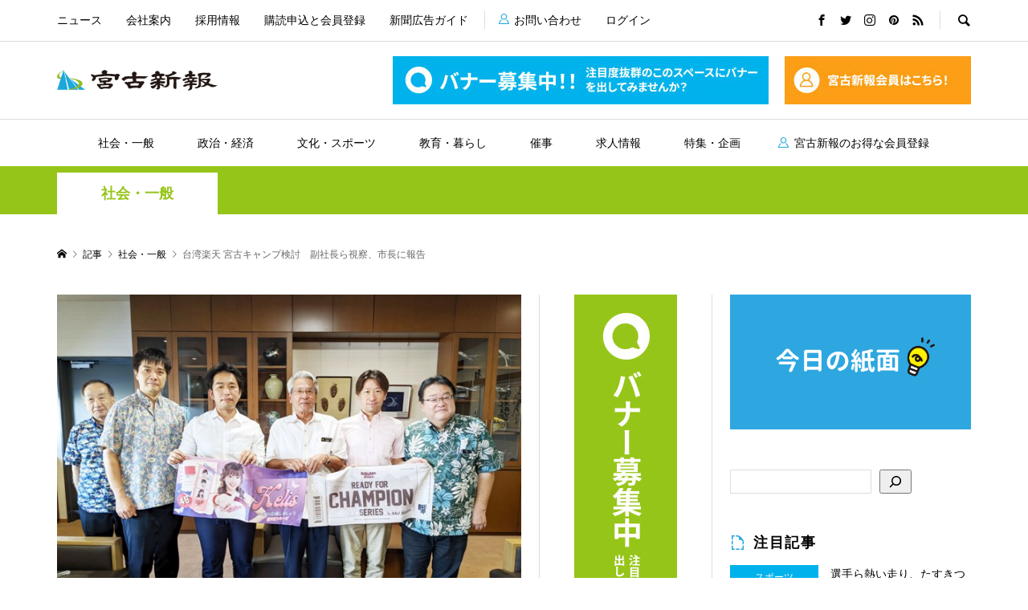

--- FILE ---
content_type: text/css
request_url: https://miyakoshinpo.com/wp/wp-content/themes/rumble_tcd058-child/css/common.css
body_size: 2527
content:
/*HEADER*/
.p-header-nav li:nth-child(6){
    padding-left: 22px;
    margin-left: 5px;
    position: relative;
}

.p-header-nav li:nth-child(6):before{
    content: "";
    position: absolute;
    left: 0;
    top: 14px;
    width: 1px;
    height: 22px;
    background: #ddd;
}
.p-header-nav li:nth-child(6):after{
    content: "";
    position: absolute;
    left: 18px;
    top: 17px;
    background: url(http://myksnp385.xsrv.jp/img/icn_login.svg) center no-repeat;
    width: 13px;
    height: 13px;
}
.p-global-nav > li:nth-child(3).menu-item-has-children > .sub-menu {
    border-top: 6px solid #395fc4;
}
.p-global-nav > li:nth-child(3).menu-item-has-children > .sub-menu {
    border-top: 6px solid #395fc4;
}
.p-global-nav > li:nth-child(4).menu-item-has-children > .sub-menu {
    border-top: 6px solid #00b2ec;
}
.p-global-nav > li:nth-child(5).menu-item-has-children > .sub-menu {
    border-top: 6px solid #2e7419;
}
.p-global-nav > li:nth-child(6).menu-item-has-children > .sub-menu {
    border-top: 6px solid #e62943;
}
.p-global-nav > li:nth-child(7).menu-item-has-children > .sub-menu {
    border-top: 6px solid #ff4824;
}
.p-global-nav > li:nth-child(8).menu-item-has-children > .sub-menu {
    border-top: 6px solid #a33aca;
}
.p-global-nav > li:nth-child(9) a{
    padding-left: 38px;
    position: relative;
}
.p-global-nav li:nth-child(9) a:after{
    content: "";
    position: absolute;
    left: 18px;
    top: 22px;
    background: url(https://miyakoshinpo.com/img/icn_login.svg) center no-repeat;
    width: 13px;
    height: 13px;
}

/*TOP PAGE*/
.p-header-blog[data-division="4"] .p-header-blog__item-thumbnail {
    padding-top: 100%;
}
.p-cb__item-header__has-button .p-cb__item-headline,
#cb_2 .p-cb__item-headline{
    padding-left: 29px;
    letter-spacing: .1em;
    position: relative;
}
.p-cb__item-header__has-button .p-cb__item-headline:after,
#cb_2 .p-cb__item-headline:after{
    content: "";
    position: absolute;
    left: 0;
    top: 2px;
    width: 18px;
    height: 18px;
}
.p-cb__item-header__has-button .p-cb__item-headline:after{
    background: url(https://miyakoshinpo.com/img/icn_new.svg) center no-repeat;
}
#cb_2 .p-cb__item-headline:after{
    background: url(https://miyakoshinpo.com/img/icn_news.svg) center no-repeat;
}
#ranking_list_widget-5 h2,
#styled_post_list1_widget-2 h2,
#styled_post_list1_widget-3 h2,
#styled_post_list1_widget-4 h2{
    padding-left: 29px;
    letter-spacing: .1em;
    position: relative;
}
#ranking_list_widget-5 h2::after,
#styled_post_list1_widget-2 h2:after,
#styled_post_list1_widget-3 h2:after,
#styled_post_list1_widget-4 h2:after{
    content: "";
    position: absolute;
    left: 0;
    top: 2px;
    width: 18px;
    height: 18px;
}
#ranking_list_widget-5 h2:after{
    background: url(https://miyakoshinpo.com/img/icn_ranking.svg) center no-repeat;
}
#styled_post_list1_widget-2 h2:after{
    background: url(https://miyakoshinpo.com/img/icn_attention.svg) center no-repeat;
}
#styled_post_list1_widget-3 h2:after{
    background: url(https://miyakoshinpo.com/img/icn_feature.svg) center no-repeat;
}
#styled_post_list1_widget-4 h2:after{
    background: url(https://miyakoshinpo.com/img/icn_pickup.svg) center no-repeat;
}

/*FOOTER*/
.l-footer {
    margin-top: 120px;
}
.l-footer .styled_post_list1_widget h2{
    font-size: 16px;
    font-weight: 700;
    margin-bottom: 16px;
    letter-spacing: .1em;
}
.p-footer__logo .p-logo img{
    width: 200px;
}
.p-footer-nav li + li::before{
    margin-left: 15px;
    margin-right: 18px;
    color: #ccc;
}
@media screen and (max-width: 991px) , (max-device-width : 991px) {
    .p-global-nav li:nth-child(9) a:after{
        top: 16px;
    }
}

/*会社案内*/
#site_wrap .p-entry__body h2{
    font-size: 20px;
    margin: 40px 0 30px;
    color: #000;
}
#site_wrap .p-entry__body h3{
    font-size: 18px;
    margin-bottom: 20px;
    color: #000;
}
#site_wrap .p-entry__body p{
    margin-bottom: 40px;
}
#site_wrap .p-entry__body .wp-block-separator{
    margin: 40px 0;
}
#site_wrap hr.wp-block-separator{
    border-top: 1px solid #ddd;
    border-bottom: none;
}
#site_wrap .p-entry__body iframe{
    width: 100%;
}
#site_wrap .staff-area .staff-box{
    display: flex;
    flex-wrap: wrap;
    align-items: center;
    margin: 40px 0;
}
#site_wrap .staff-area .staff-box .image-staff{
    width: 150px;
    border-radius: 50%;
    overflow: hidden;
    margin-right: 40px;
}
#site_wrap .staff-area .staff-box .text-staff{
    width: calc(100% - 190px);
}
#site_wrap .staff-area .staff-box .text-staff p{
    margin-bottom: 0;
    font-size: .9em;
}
#site_wrap .p-entry__body h4 {
    font-size: 100%;
    font-weight: 700;
}
@media screen and (max-width: 991px) , (max-device-width : 991px) {
    #site_wrap .staff-area .staff-box .text-staff{
        width: 100%;
    }
    #site_wrap .staff-area .staff-box .image-staff{
        margin: 0 auto;
    }
    #site_wrap .p-entry__body h4{
        text-align: center;
        margin-top: 15px;
        margin-bottom: 10px;
    }
}

/*購読申込 / 会員登録 / 広告プラン*/
.page-id-1575 .p-entry__body td, .page-id-1575 .p-entry__body th,
.page-id-1677 .p-entry__body td, .page-id-1677 .p-entry__body th,
.page-id-1681 .p-entry__body td, .page-id-1681 .p-entry__body th,
.page-id-49 .p-entry__body td, .page-id-49 .p-entry__body th{
	padding: 20px 15px;
    line-height: 1.8;
	font-size: .8em;
}
.page-id-1575 .p-entry__body tr:first-child td,
.page-id-1677 .p-entry__body tr:first-child td,
.page-id-1681 .p-entry__body tr:first-child td,
.page-id-49 .p-entry__body tr:first-child td{
	font-weight: 700;
}
.page-id-1575 .p-entry__body tr:first-child td:first-child,
.page-id-1677 .p-entry__body tr:first-child td:first-child,
.page-id-1681 .p-entry__body tr:first-child td:first-child,
.page-id-49 .p-entry__body tr:first-child td:first-child{
	 width: 120px;
}
.p-entry__body td.line{
    text-decoration: line-through;
}
.page-id-1575 .p-entry__body td span.red,
.page-id-1677 .p-entry__body td span.red,
.page-id-1681 .p-entry__body td span.red,
.page-id-49 .p-entry__body td span.red{
	background: #EB1C24;
	padding: 5px;
	color: #fff;
}
.page-id-1575 .p-entry__body td span.br,
.page-id-1677 .p-entry__body td span.br,
.page-id-1681 .p-entry__body td span.br,
.page-id-49 .p-entry__body td span.br{
	background: #754C24;
	padding: 0px 5px;
    color: #fff;
    margin-top: 3px;
    display: inline-block;
}
.page-id-1575 .p-entry__body td span.bk,
.page-id-1677 .p-entry__body td span.bk,
.page-id-1681 .p-entry__body td span.bk,
.page-id-49 .p-entry__body td span.bk{
	background: #000;
    padding: 0px 5px;
    color: #fff;
    margin-top: 3px;
    display: inline-block;
}
.page-id-151 .p-entry__body span.bk{
	background: #000;
    padding: 10px;
    color: #fff;
    display: inline-block;
	line-height: 1.5;
	font-size: .8em;
}
.page-id-49 .p-entry__body ul{
	margin: 0 0 40px 0;
}
.page-id-49 .p-entry__body li{
	background: #000;
    padding: 5px 10px;
    margin-top: 10px;
    display: table;
    color: #fff;
    list-style: none;
}
.page-id-1575 .p-entry__body a,
.page-id-1677 .p-entry__body a,
.page-id-1681 .p-entry__body a,
.page-id-151 .p-entry__body a{
    background: #29A9E0;
    color: #fff;
    padding: 15px;
    transition: .3s all ease;
}
.page-id-1575 .p-entry__body a:hover,
.page-id-1677 .p-entry__body a:hover,
.page-id-1681 .p-entry__body a:hover,
.page-id-151 .p-entry__body a:hover{
	background: #2483ac;
}
.page-id-49 .stripe-button-el,
.page-id-1681 .stripe-button-el{
        height: auto;
    line-height: 1.2em;
    color: #fff;
    padding: 15px;
    transition: .3s all ease;
    background: #29A9E0;
    border-radius: initial;
    border: none;
}
.page-id-49 .stripe-button-el span,
.page-id-1681 .stripe-button-el span{
    background: none;
    height: auto;
    line-height: 1.3;
    text-shadow: 0 0 black;
    border-radius: 0;
    box-shadow: 0 0;
}
.page-id-49 .stripe-button-el:hover,
.page-id-1681 .stripe-button-el:hover{
	background: #2483ac;
}
@media screen and (max-width: 1310px) , (max-device-width : 1310px) {
	.page-id-1575 .p-entry__body table,
	.page-id-1677 .p-entry__body table,
	.page-id-1681 .p-entry__body table,
	.page-id-49 .p-entry__body table{
		width: 600px;
	}
}

/*ギャラリー*/
.temp-gallery .more{
	transition: .3s all ease;
	overflow: hidden;
}
.temp-gallery .more a{
	position: relative;
	display: block;
    text-align: center;
    background: #395fc4;
    color: #fff;
    padding: 15px;
	transition: .3s all ease;
}
.temp-gallery .more a:hover{
	background: #25428e;
}
.temp-gallery .more a:before,
.temp-gallery .more a:after{
	position: absolute;
    right: 0;
    top: 0;
    display: flex;
    content: "\02228";
    background: #25428e;
    color: #fff;
    padding: 20px;
    box-sizing: border-box;
    height: 100%;
    align-items: center;
}
.temp-gallery .more a:after{
	right: initial;
    top: 0;
	left: 0;
}
.more-g-box{
	transition: .3s all ease;
	overflow: hidden;
}

/*各アカウントページ */
/*会員登録*/
.page-id-50 .p-entry__body td,
.page-id-50 .p-entry__body th,
.page-id-52 .p-entry__body td,
.page-id-52 .p-entry__body th{
	padding: 20px 15px;
}
.page-id-50 .swpm-section input[type="text"],
.page-id-50 .swpm-section input[type="email"],
.page-id-50 .swpm-section input[type="password"],
.page-id-51 .swpm-login-widget-form input,
.page-id-52 .swpm-section input[type="text"],
.page-id-52 .swpm-section input[type="email"],
.page-id-52 .swpm-section input[type="password"],
.page-id-53 .swpm-pw-reset-email-input input[type="text"]{
    border: none;
    background: #eee;
    padding: 10px;
}
.page-id-50 .swpm-section input[type="text"],
.page-id-50 .swpm-section input[type="email"],
.page-id-50 .swpm-section input[type="password"],
.page-id-52 .swpm-section input[type="text"],
.page-id-52 .swpm-section input[type="email"],
.page-id-52 .swpm-section input[type="password"]{
    width: 100%;
}
.page-id-50 .swpm-legend,
.page-id-52 .swpm-legend{
    display: none;
}
.page-id-50 input.swpm-submit,
.page-id-51 .swpm-login-submit input,
.page-id-52 input.swpm-submit,
.page-id-53 .swpm-pw-reset-submit-button input{
    position: relative;
    display: block;
    width: 225px;
    height: 48px;
    margin: auto 0;
    background-color: #333333;
    cursor: pointer;
    border: none !important;
    color: #fff;
    text-align: center;
    text-decoration: none;
    font-size: 14px;
    line-height: 1.5;
    outline: none;
    -webkit-transition: all .3s;
    transition: all .3s;
}
.page-id-50 input.swpm-submit:hover,
.page-id-51 .swpm-login-submit input:hover,
.page-id-52 input.swpm-submit:hover,
.page-id-53 .swpm-pw-reset-submit-button input:hover{
	opacity:0.7;
}
.swpm-form-builder ul li{
    font-size: 1.1em;
}
.swpm-username-input, .swpm-password-input{
    margin-bottom: 10px;
    border-bottom: 1px solid #ddd;
    padding-bottom: 20px;
}
.page-id-51 .p-entry__body a {
    color: #777;
	 -webkit-transition: all .3s;
    transition: all .3s;
}
.page-id-51 .p-entry__body a:hover {
	opacity:0.7;
}
.page-id-51 .swpm-logged-label{
	border-bottom: 1px solid #ddd;
	padding: 15px;
}
.page-id-51 .swpm-logged-value{
	border-bottom: 2px solid #555;
	padding: 15px;
}
.page-id-51 .swpm-edit-profile-link{
	padding: 15px 10px 0;
}
.page-id-51 .swpm-logged-logout-link{
	padding: 15px;
}
/*新聞広告ガイド*/
.page-id-4687 #site_wrap h2{
    font-size: 24px;
}
.page-id-4687 h2,
.page-id-4687 h3{
    font-weight: 700;
}
.page-id-4687 tbody td{
    border: 1px solid #fff;
    background: #bfdcf3;
    color: #333;
}

--- FILE ---
content_type: application/javascript
request_url: https://miyakoshinpo.com/wp/wp-content/themes/rumble_tcd058/js/header-fix.js?ver=1.4.2
body_size: 602
content:
jQuery(function($) {

	$(window).on('scroll', function() {
		// ヘッダーを固定する
		if ($(this).scrollTop() > 300) {
			$('#js-header').addClass('is-header-fixed');

			// グローバルナビゲーション PC レスポンシブOFF+固定ヘッダー
			// 横スクロールでposition:fixedの要素も横スクロールさせる
			if (!$('body').hasClass('is-responsive')) {
				$('#js-header .l-header__bar, .p-megamenu').css('left', $(this).scrollLeft() * -1);
			}
		} else {
			$('#js-header').removeClass('is-header-fixed');
			if (!$('body').hasClass('is-responsive')) {
				$('#js-header .l-header__bar, .p-megamenu').css('left', 0);
			}
		}
	});

});